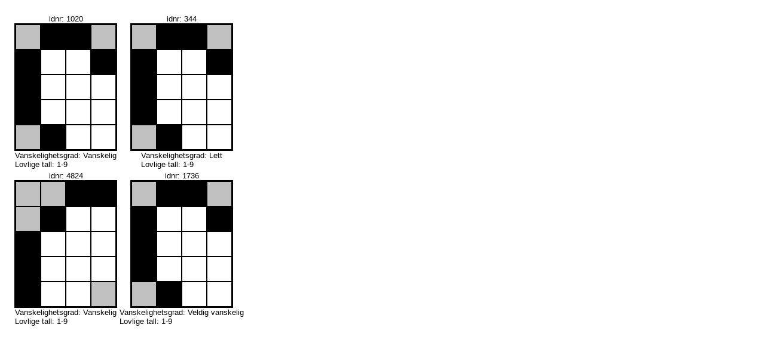

--- FILE ---
content_type: text/html; charset=UTF-8
request_url: https://menneske.no/kakuro/5x4/utskrift4.html
body_size: 9764
content:
<html>
<head>
<style type="text/css">
@import "kakuro.css";
@import "/style/css/tigris.css";
@import "/style/css/inst.css";
</style>
</head>
<body>

<table>
<tr>
<td>
<div align="center">idnr: 1020</div><table class="kakurotablegrey" border="0" cellpadding="0" cellspacing="0">
<tr>
<td class="grey">&nbsp;</td></td><td class="infocellgrey"><table class="infotablegrey" border="0" cellpadding="0" cellspacing="0" ><tr><td width="20" height="20">&nbsp;</td><td width="20"></td></tr><tr><td height="20">&nbsp;20</td><td>&nbsp;</td></tr></table></td><td class="infocellgrey"><table class="infotablegrey" border="0" cellpadding="0" cellspacing="0" ><tr><td width="20" height="20">&nbsp;</td><td width="20"></td></tr><tr><td height="20">&nbsp;11</td><td>&nbsp;</td></tr></table></td><td class="grey">&nbsp;</td></td></tr><tr>
<td class="infocellgrey"><table class="infotablegrey" border="0" cellpadding="0" cellspacing="0" ><tr><td width="20" height="20">&nbsp;</td><td width="20">4</td></tr><tr><td height="20">&nbsp;</td><td>&nbsp;</td></tr></table></td><td class="whitegrey">&nbsp;</td></td><td class="whitegrey">&nbsp;</td></td><td class="infocellgrey"><table class="infotablegrey" border="0" cellpadding="0" cellspacing="0" ><tr><td width="20" height="20">&nbsp;</td><td width="20"></td></tr><tr><td height="20">&nbsp;23</td><td>&nbsp;</td></tr></table></td></tr><tr>
<td class="infocellgrey"><table class="infotablegrey" border="0" cellpadding="0" cellspacing="0" ><tr><td width="20" height="20">&nbsp;</td><td width="20">18</td></tr><tr><td height="20">&nbsp;</td><td>&nbsp;</td></tr></table></td><td class="whitegrey">&nbsp;</td></td><td class="whitegrey">&nbsp;</td></td><td class="whitegrey">&nbsp;</td></td></tr><tr>
<td class="infocellgrey"><table class="infotablegrey" border="0" cellpadding="0" cellspacing="0" ><tr><td width="20" height="20">&nbsp;</td><td width="20">22</td></tr><tr><td height="20">&nbsp;</td><td>&nbsp;</td></tr></table></td><td class="whitegrey">&nbsp;</td></td><td class="whitegrey">&nbsp;</td></td><td class="whitegrey">&nbsp;</td></td></tr><tr>
<td class="grey">&nbsp;</td></td><td class="infocellgrey"><table class="infotablegrey" border="0" cellpadding="0" cellspacing="0" ><tr><td width="20" height="20">&nbsp;</td><td width="20">10</td></tr><tr><td height="20">&nbsp;</td><td>&nbsp;</td></tr></table></td><td class="whitegrey">&nbsp;</td></td><td class="whitegrey">&nbsp;</td></td></tr></table><table class="infotexttable" border="0" cellpadding="0" cellspacing="0">
<tr><td>Vanskelighetsgrad: Vanskelig</td></tr><tr><td>Lovlige tall: 1-9</td></tr></table></td>
<td>
<div align="center">idnr: 344</div><table class="kakurotablegrey" border="0" cellpadding="0" cellspacing="0">
<tr>
<td class="grey">&nbsp;</td></td><td class="infocellgrey"><table class="infotablegrey" border="0" cellpadding="0" cellspacing="0" ><tr><td width="20" height="20">&nbsp;</td><td width="20"></td></tr><tr><td height="20">&nbsp;23</td><td>&nbsp;</td></tr></table></td><td class="infocellgrey"><table class="infotablegrey" border="0" cellpadding="0" cellspacing="0" ><tr><td width="20" height="20">&nbsp;</td><td width="20"></td></tr><tr><td height="20">&nbsp;21</td><td>&nbsp;</td></tr></table></td><td class="grey">&nbsp;</td></td></tr><tr>
<td class="infocellgrey"><table class="infotablegrey" border="0" cellpadding="0" cellspacing="0" ><tr><td width="20" height="20">&nbsp;</td><td width="20">9</td></tr><tr><td height="20">&nbsp;</td><td>&nbsp;</td></tr></table></td><td class="whitegrey">&nbsp;</td></td><td class="whitegrey">&nbsp;</td></td><td class="infocellgrey"><table class="infotablegrey" border="0" cellpadding="0" cellspacing="0" ><tr><td width="20" height="20">&nbsp;</td><td width="20"></td></tr><tr><td height="20">&nbsp;11</td><td>&nbsp;</td></tr></table></td></tr><tr>
<td class="infocellgrey"><table class="infotablegrey" border="0" cellpadding="0" cellspacing="0" ><tr><td width="20" height="20">&nbsp;</td><td width="20">21</td></tr><tr><td height="20">&nbsp;</td><td>&nbsp;</td></tr></table></td><td class="whitegrey">&nbsp;</td></td><td class="whitegrey">&nbsp;</td></td><td class="whitegrey">&nbsp;</td></td></tr><tr>
<td class="infocellgrey"><table class="infotablegrey" border="0" cellpadding="0" cellspacing="0" ><tr><td width="20" height="20">&nbsp;</td><td width="20">10</td></tr><tr><td height="20">&nbsp;</td><td>&nbsp;</td></tr></table></td><td class="whitegrey">&nbsp;</td></td><td class="whitegrey">&nbsp;</td></td><td class="whitegrey">&nbsp;</td></td></tr><tr>
<td class="grey">&nbsp;</td></td><td class="infocellgrey"><table class="infotablegrey" border="0" cellpadding="0" cellspacing="0" ><tr><td width="20" height="20">&nbsp;</td><td width="20">15</td></tr><tr><td height="20">&nbsp;</td><td>&nbsp;</td></tr></table></td><td class="whitegrey">&nbsp;</td></td><td class="whitegrey">&nbsp;</td></td></tr></table><table class="infotexttable" border="0" cellpadding="0" cellspacing="0">
<tr><td>Vanskelighetsgrad: Lett</td></tr><tr><td>Lovlige tall: 1-9</td></tr></table></td></tr>
<td>
<div align="center">idnr: 4824</div><table class="kakurotablegrey" border="0" cellpadding="0" cellspacing="0">
<tr>
<td class="grey">&nbsp;</td></td><td class="grey">&nbsp;</td></td><td class="infocellgrey"><table class="infotablegrey" border="0" cellpadding="0" cellspacing="0" ><tr><td width="20" height="20">&nbsp;</td><td width="20"></td></tr><tr><td height="20">&nbsp;30</td><td>&nbsp;</td></tr></table></td><td class="infocellgrey"><table class="infotablegrey" border="0" cellpadding="0" cellspacing="0" ><tr><td width="20" height="20">&nbsp;</td><td width="20"></td></tr><tr><td height="20">&nbsp;7</td><td>&nbsp;</td></tr></table></td></tr><tr>
<td class="grey">&nbsp;</td></td><td class="infocellgrey"><table class="infotablegrey" border="0" cellpadding="0" cellspacing="0" ><tr><td width="20" height="20">&nbsp;</td><td width="20">13</td></tr><tr><td height="20">&nbsp;7</td><td>&nbsp;</td></tr></table></td><td class="whitegrey">&nbsp;</td></td><td class="whitegrey">&nbsp;</td></td></tr><tr>
<td class="infocellgrey"><table class="infotablegrey" border="0" cellpadding="0" cellspacing="0" ><tr><td width="20" height="20">&nbsp;</td><td width="20">10</td></tr><tr><td height="20">&nbsp;</td><td>&nbsp;</td></tr></table></td><td class="whitegrey">&nbsp;</td></td><td class="whitegrey">&nbsp;</td></td><td class="whitegrey">&nbsp;</td></td></tr><tr>
<td class="infocellgrey"><table class="infotablegrey" border="0" cellpadding="0" cellspacing="0" ><tr><td width="20" height="20">&nbsp;</td><td width="20">13</td></tr><tr><td height="20">&nbsp;</td><td>&nbsp;</td></tr></table></td><td class="whitegrey">&nbsp;</td></td><td class="whitegrey">&nbsp;</td></td><td class="whitegrey">&nbsp;</td></td></tr><tr>
<td class="infocellgrey"><table class="infotablegrey" border="0" cellpadding="0" cellspacing="0" ><tr><td width="20" height="20">&nbsp;</td><td width="20">8</td></tr><tr><td height="20">&nbsp;</td><td>&nbsp;</td></tr></table></td><td class="whitegrey">&nbsp;</td></td><td class="whitegrey">&nbsp;</td></td><td class="grey">&nbsp;</td></td></tr></table><table class="infotexttable" border="0" cellpadding="0" cellspacing="0">
<tr><td>Vanskelighetsgrad: Vanskelig</td></tr><tr><td>Lovlige tall: 1-9</td></tr></table></td>
<td>
<div align="center">idnr: 1736</div><table class="kakurotablegrey" border="0" cellpadding="0" cellspacing="0">
<tr>
<td class="grey">&nbsp;</td></td><td class="infocellgrey"><table class="infotablegrey" border="0" cellpadding="0" cellspacing="0" ><tr><td width="20" height="20">&nbsp;</td><td width="20"></td></tr><tr><td height="20">&nbsp;23</td><td>&nbsp;</td></tr></table></td><td class="infocellgrey"><table class="infotablegrey" border="0" cellpadding="0" cellspacing="0" ><tr><td width="20" height="20">&nbsp;</td><td width="20"></td></tr><tr><td height="20">&nbsp;17</td><td>&nbsp;</td></tr></table></td><td class="grey">&nbsp;</td></td></tr><tr>
<td class="infocellgrey"><table class="infotablegrey" border="0" cellpadding="0" cellspacing="0" ><tr><td width="20" height="20">&nbsp;</td><td width="20">10</td></tr><tr><td height="20">&nbsp;</td><td>&nbsp;</td></tr></table></td><td class="whitegrey">&nbsp;</td></td><td class="whitegrey">&nbsp;</td></td><td class="infocellgrey"><table class="infotablegrey" border="0" cellpadding="0" cellspacing="0" ><tr><td width="20" height="20">&nbsp;</td><td width="20"></td></tr><tr><td height="20">&nbsp;16</td><td>&nbsp;</td></tr></table></td></tr><tr>
<td class="infocellgrey"><table class="infotablegrey" border="0" cellpadding="0" cellspacing="0" ><tr><td width="20" height="20">&nbsp;</td><td width="20">9</td></tr><tr><td height="20">&nbsp;</td><td>&nbsp;</td></tr></table></td><td class="whitegrey">&nbsp;</td></td><td class="whitegrey">&nbsp;</td></td><td class="whitegrey">&nbsp;</td></td></tr><tr>
<td class="infocellgrey"><table class="infotablegrey" border="0" cellpadding="0" cellspacing="0" ><tr><td width="20" height="20">&nbsp;</td><td width="20">24</td></tr><tr><td height="20">&nbsp;</td><td>&nbsp;</td></tr></table></td><td class="whitegrey">&nbsp;</td></td><td class="whitegrey">&nbsp;</td></td><td class="whitegrey">&nbsp;</td></td></tr><tr>
<td class="grey">&nbsp;</td></td><td class="infocellgrey"><table class="infotablegrey" border="0" cellpadding="0" cellspacing="0" ><tr><td width="20" height="20">&nbsp;</td><td width="20">13</td></tr><tr><td height="20">&nbsp;</td><td>&nbsp;</td></tr></table></td><td class="whitegrey">&nbsp;</td></td><td class="whitegrey">&nbsp;</td></td></tr></table><table class="infotexttable" border="0" cellpadding="0" cellspacing="0">
<tr><td>Vanskelighetsgrad: Veldig vanskelig</td></tr><tr><td>Lovlige tall: 1-9</td></tr></table></td>

</table>
</body>
</html>


--- FILE ---
content_type: text/css
request_url: https://menneske.no/kakuro/5x4/kakuro.css
body_size: 2323
content:
.left {
  text-align: right;
  font-size: 20pt;
}

.down {
  text-align: left;
}

.kakurotable {
	padding: 0px;
	border-width: 2px;
	border-style: solid;
	border-color: grey;
	margin: 0 auto;
	vertical-align: middle;
}

.kakurotablegrey {
	padding: 0px;
	border-width: 2px;
	border-style: solid;
	border-color: black;
	margin: 0 auto;
	vertical-align: middle;
}

.infotable {
	font-family: Arial, Helvetica, sans-serif;
	font-size: 10px;
	color: #FFFFFF;
	height: 40px;
	width: 40px;
	border-style: none;
	text-align: center;
	border-color: grey;
}

.infotablegrey {
	font-family: Arial, Helvetica, sans-serif;
	font-size: 10px;
	color: #000000;
	height: 40px;
	width: 40px;
	border-style: none;
	text-align: center;
	border-color: black;
}

.infotexttable {
	padding: 0px;
	border: none;
	margin: 0 auto;
	vertical-align: middle;
}


.white {
	height: 40px;
	width: 40px;
	background-color: white;
	border-width: 1px;
	border-style: solid;
	border-color: grey;
	font-size: 16px;
	font-weight: bold;
	text-align: center;
}

.whitegrey {
	height: 40px;
	width: 40px;
	background-color: white;
	border-width: 1px;
	border-style: solid;
	border-color: black;
	font-size: 16px;
	font-weight: bold;
	text-align: center;
}


.black {
	height: 40px;
	width: 40px;
	background-color: black;
	border-width: 1px;
	border-style: solid;
	border-color: grey;
}

.grey {
	height: 40px;
	width: 40px;
	background-color: #C0C0C0;
	border-width: 1px;
	border-style: solid;
	border-color: black;
}

.infocell {
	height: 40px;
	width: 40px;
	margin: 0px;
	padding: 0px;
	background-color: #000000;
	background-image: url(/bilder/bcell.gif);
	background-repeat: no-repeat;
	border: 1px;
	border-style: solid;
 	border-color: grey;
}

.infocellgrey {
	height: 40px;
	width: 40px;
	margin: 0px;
	padding: 0px;
	background-color: #000000;
	background-image: url(/bilder/bcellgrey.gif);
	background-repeat: no-repeat;
	border: 1px;
	border-style: solid;
 	border-color: black;
}

.input {
	border: solid 0;
	font-size: 14pt;
	text-align: center;
	vertical-align: middle;
}

.inputred {
  	border: solid 0;
  	margin: 0pt;
  	font-size: 14pt;
  	text-align: center;
  	vertical-align: middle;
  	color: red
}

.inputgreen {
  	border: solid 0;
  	margin: 0pt;
  	font-size: 14pt;
  	text-align: center;
  	vertical-align: middle;
  	color: green
}
